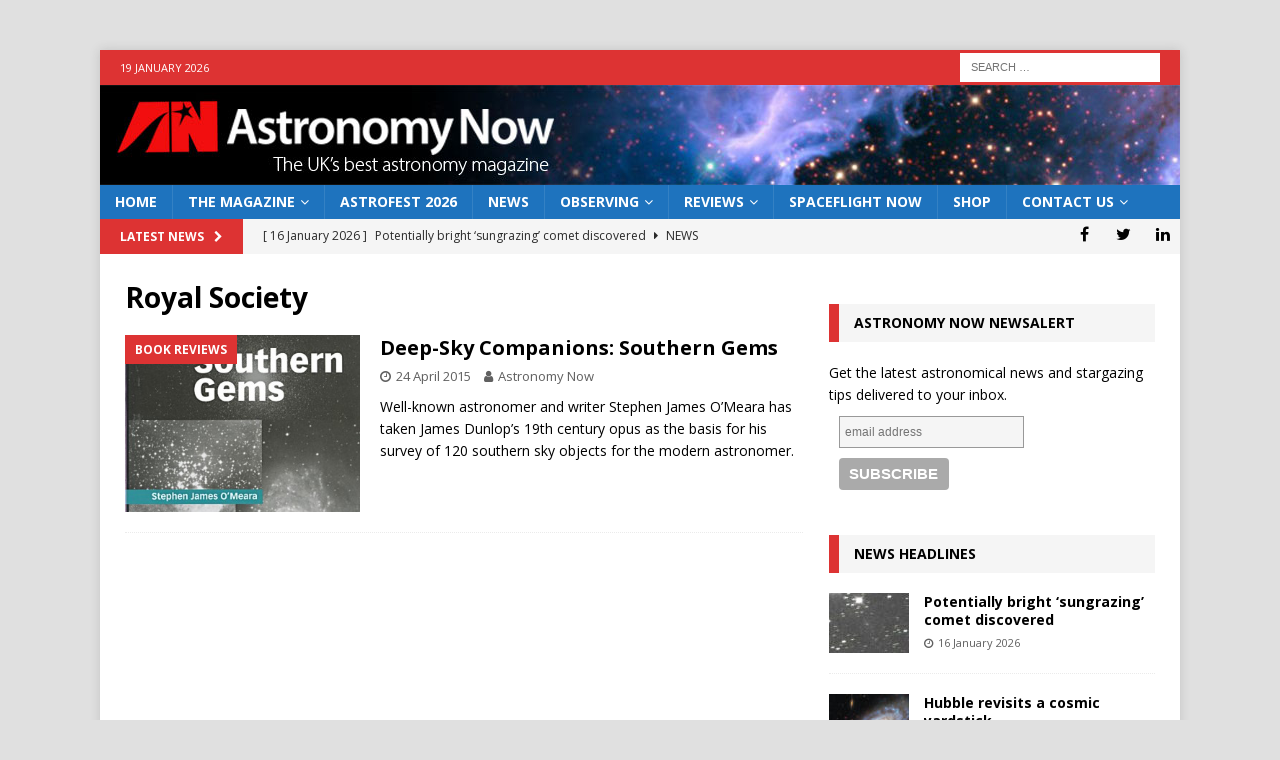

--- FILE ---
content_type: text/html; charset=utf-8
request_url: https://www.google.com/recaptcha/api2/aframe
body_size: 268
content:
<!DOCTYPE HTML><html><head><meta http-equiv="content-type" content="text/html; charset=UTF-8"></head><body><script nonce="69HC5diH_84K5WW6LDnULQ">/** Anti-fraud and anti-abuse applications only. See google.com/recaptcha */ try{var clients={'sodar':'https://pagead2.googlesyndication.com/pagead/sodar?'};window.addEventListener("message",function(a){try{if(a.source===window.parent){var b=JSON.parse(a.data);var c=clients[b['id']];if(c){var d=document.createElement('img');d.src=c+b['params']+'&rc='+(localStorage.getItem("rc::a")?sessionStorage.getItem("rc::b"):"");window.document.body.appendChild(d);sessionStorage.setItem("rc::e",parseInt(sessionStorage.getItem("rc::e")||0)+1);localStorage.setItem("rc::h",'1768858279992');}}}catch(b){}});window.parent.postMessage("_grecaptcha_ready", "*");}catch(b){}</script></body></html>